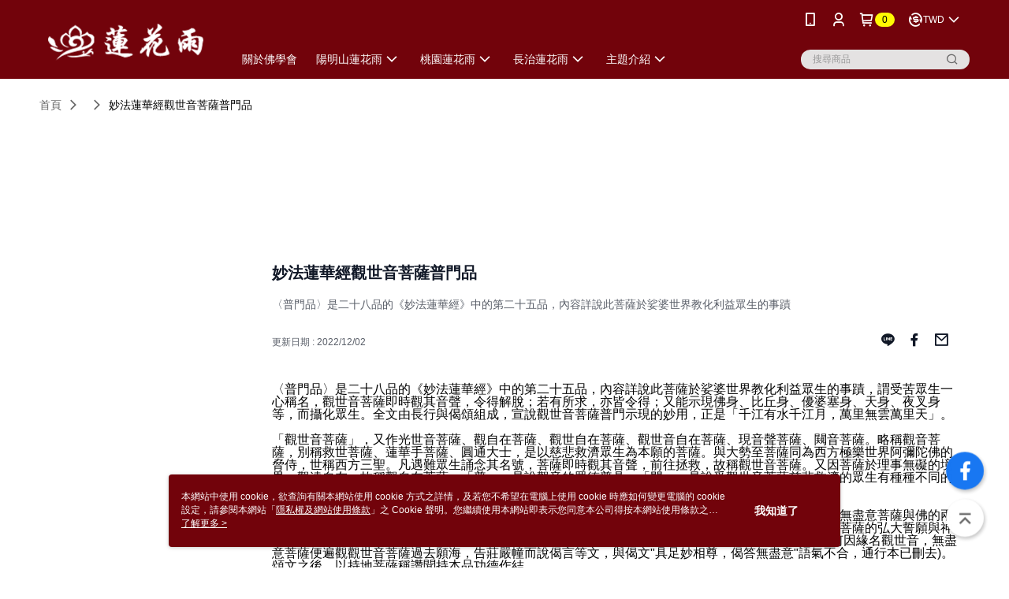

--- FILE ---
content_type: text/html; charset=utf-8
request_url: https://cthbc.91app.com/Video/Detail/44229
body_size: 12683
content:
<!--This file is synced from MobileWebMallV2 -->

<!DOCTYPE html>

<html>
    <head>
        <title>
妙法蓮華經觀世音菩薩普門品 | 蓮花雨        </title>
        
    <meta name="keywords" content>
    <meta name="description" content="〈普門品〉是二十八品的《妙法蓮華經》中的第二十五品，內容詳說此菩薩於娑婆世界教化利益眾生的事蹟">
    <meta property="og:title" content="妙法蓮華經觀世音菩薩普門品" />
    <meta property="og:url" content="https://cthbc.91app.com/Video/Detail/44229" />
    <meta property="og:image" content="https://img.youtube.com/vi/41Fl8Vw8ylo/0.jpg" />
    <meta property="og:type" content="website" />
    <meta property="og:description" content="〈普門品〉是二十八品的《妙法蓮華經》中的第二十五品，內容詳說此菩薩於娑婆世界教化利益眾生的事蹟" />

        <meta http-equiv="content-language" content="zh-TW" />
        <meta name="viewport" content="width=device-width, initial-scale=1, maximum-scale=1" />
        <meta name="google" content="notranslate" />
        <meta name="msvalidate.01" content="" />


        <meta property="fb:pages" content="chinesetarahousebuddhistsocietyinc">


        <link rel="icon" href="//img.91app.com/webapi/images/o/16/16/ShopFavicon/41207/41207favicon?v=202602021329" />
        <link rel="shortcut icon" href="//img.91app.com/webapi/images/o/16/16/ShopFavicon/41207/41207favicon?v=202602021329" />
        <!-- hrefLangs start -->
        <!--This file is synced from MobileWebMallV2 -->


        <!-- hrefLangs end -->

        <link rel="stylesheet" href="//official-static.91app.com/V2/Scripts/dist/css/style.css?v=020260202233133">

        <!-- themeCore fonts 和 icons 的樣式使用 CMS 的 CDN，本機開發也使用 CMS 的 CDN -->
        <link rel='stylesheet' href='https://cms-static.cdn.91app.com/lib/cms-theme-core/3.88.2/css/desktop.default.css?v=020260202233133'>
<link rel='stylesheet' href='https://cms-static.cdn.91app.com/cms/common/iconFonts/css/font-awesome.css?v=020260202233133' /><link rel='stylesheet' href='https://cms-static.cdn.91app.com/cms/common/iconFonts/css/icon91.css?v=020260202233133' />        <!-- 使用 trinity-core 的 baseStyle.css -->

        <!-- 客製化 IconFont 設定 -->
<link rel='stylesheet' href='https://cms-static.cdn.91app.com/cms/common/iconFonts/v1.1.15/nine1/nine1.css?v=20260202233133' />        <!-- 客製化 Font-Family 設定 -->
                
        <link rel="apple-touch-icon" href="//img.91app.com/webapi/images/t/512/512/ShopIcon/41207/0/02032303" />
        <link rel="apple-touch-icon" sizes="180x180" href="//img.91app.com/webapi/images/t/512/512/ShopIcon/41207/0/02032303" />
        <link rel="apple-touch-icon-precomposed" href="//img.91app.com/webapi/images/t/512/512/ShopIcon/41207/0/02032303" />
        <link rel="apple-touch-icon-precomposed" sizes="180x180" href="//img.91app.com/webapi/images/t/512/512/ShopIcon/41207/0/02032303" />

            <link rel="canonical" href="https://cthbc.91app.com/Video/Detail/44229" />

<!--This file is synced from MobileWebMallV2 -->

<!-- Google Tag Manager -->
<script>(function(w,d,s,l,i){w[l]=w[l]||[];w[l].push({'gtm.start':
new Date().getTime(),event:'gtm.js'});var f=d.getElementsByTagName(s)[0],
j=d.createElement(s),dl=l!='dataLayer'?'&l='+l:'';j.async=true;j.src=
'https://www.googletagmanager.com/gtm.js?id='+i+dl;f.parentNode.insertBefore(j,f);
})(window,document,'script','dataLayer','GTM-KTL9CSV');</script>
<!-- End Google Tag Manager -->
        <!--This file is synced from MobileWebMallV2 -->
<!--Universal Google Analytics Start-->

<script>
        window.nineyi = window.nineyi || {};
        window.nineyi.googleAnalyticsSettingData = {
            GoogleAnalyticsTrackingId: 'UA-65077324-11',
            GoogleAnalytics4TrackingId: 'G-CY6QD7H1Y8',
            CookieDomainSetting: document.location.hostname,
            originDomain: 'https://cthbc.91app.com',
            officialSsoDomain: 'service.91app.com',
            DefaultCurrencyCode: 'TWD',
            isEnableVipMemberOuterIdDimension: 'False' === 'True',
            customOuidDimensionName: '',
            isUseOriginalClientId: 'False' === 'True',
            isShowSaleProductOuterId: 'False' === 'True',
            isPassOuterMemberCode: 'False' === 'True',
        };
</script>

        <!--This file is synced from MobileWebMallV2 -->

        <!--This file is synced from MobileWebMallV2 -->
<div id="fb-root"></div>
<!--Facebook Pixel Code Start-->
<script>
    !function (f, b, e, v, n, t, s) {
        if (f.fbq)return;
        n = f.fbq = function () {
            n.callMethod ?
                    n.callMethod.apply(n, arguments) : n.queue.push(arguments)
        };
        if (!f._fbq)f._fbq = n;
        n.push = n;
        n.loaded = !0;
        n.version = '2.0';
        n.queue = [];
        t = b.createElement(e);
        t.async = !0;
        t.src = v;
        s = b.getElementsByTagName(e)[0];
        s.parentNode.insertBefore(t, s)
    }(window, document, 'script', '//connect.facebook.net/en_US/fbevents.js');
    var FbCustomAudiencesPixelIds = JSON.parse('["1341570396766436"]');
    var AllSiteFbCustomAudiencesPixelId = '1021834927899745';
    var IsEnableAdvancedFacebookPixel = JSON.parse('false');
</script>
<!--Facebook Pixel Code End-->
        <!--This file is synced from MobileWebMallV2 -->
    <!--GoogleConversion-->
    <script async src="https://www.googletagmanager.com/gtag/js?id=UA-65077324-11"></script>
    <script>
        window.dataLayer = window.dataLayer || [];
        function gtag(){dataLayer.push(arguments);}
        gtag('js', new Date());
    </script>
        <!--GoogleConversion-->
        <script>
            var GoogleConversionData = JSON.parse('{"TrackingIdList":["11140231545"],"ShopUseNewCode":true,"ConversionList":[{"Id":"11140231545","Label":"Z4ACCLSvtZYYEPniicAp","TagType":"GoogleConversionForRegistrationCompleted"}]}');
            var GoogleRemarketingData = JSON.parse('null');
        </script>

        <!--This file is synced from MobileWebMallV2 -->
<!-- Yahoo Dot Tag Base Code Start -->
<!-- Yahoo Dot Tag Base Code End -->
        <!--This file is synced from MobileWebMallV2 -->

<!-- initial mweb constant -->
<script src="//official-static.91app.com/V2/Scripts/cookies.min.js"></script>

    <script src='https://app.cdn.91app.com/global/currency-exchange-rate/currency.js'></script>

<script>
    window.nineyi = window.nineyi || {};
    window.nineyi.shopId = 41207;
    window.nineyi.appSetting = window.nineyi.appSetting || {};
    window.nineyi.appSetting.logLevel = parseInt('2');
    window.nineyi.appSetting.viewTitle = '妙法蓮華經觀世音菩薩普門品';
    window.nineyi.ServiceWorker = window.nineyi.ServiceWorker || {};
    window.nineyi.ServiceWorker.Env = 'Prod';
    window.nineyi.facebookConfig = {
        allSiteFbPixelId: AllSiteFbCustomAudiencesPixelId,
        CustomAudiencesPixelIds: FbCustomAudiencesPixelIds
    };
    window.nineyi.Execmode = 'Prod';
    window.nineyi.version = '20260202233133';
    window.nineyi.ServiceWorker.Options = {
        v: '1',
        tid: 'UA-65077324-11',
        ccode: 'TW',
        ch: 'web',
        cud: 'TWD',
        ld: 'zh-TW',
        shopId: 41207,
    }
    window.nineyi.pageType = '';
    window.nineyi.launchType = '';
    window.nineyi.silo = '91app';
    window.nineyi.dependencies = window.nineyi.dependencies || {};
    window.nineyi.dependencies.apiConfig = window.nineyi.dependencies.apiConfig || {
        cdnApiHost:'https://webapi.91app.com',
        isEnableCdnApi: "True" == 'True'
    };
    window.nineyi.dependencies.env = 'Prod';
    window.nineyi.dependencies.market = 'TW';
    window.nineyi.dependencies.shopId = parseInt('41207');
    window.nineyi.cookieExpireTime = {
        fr: 86400000,
        fr2: 86400000,
        act: 172800000,
    };

    window.nineyi.MWeb = window.nineyi.MWeb || {};
    window.nineyi.MWeb.OfficialOriginDomain = 'https://cthbc.91app.com';
    window.nineyi.MWeb.ApiCdnConfig = {
        "Url": 'https://webapi.91app.com',
        "IsEnable": "True" == 'True'
    };
    window.nineyi.MWeb.MachineName = 'TW-MWG1-65-216';
    window.nineyi.MWeb.OfficialShopProfile = {"ShopId":41207,"BrowserMode":1,"DeviceMode":1,"StoreTotalCount":0,"LayoutAreaSetting":{"IsEnableLeftAside":true,"IsEnableHeader":true,"IsEnableFooter":true},"SharedFrameViewModel":{"OfficialCustomLink":null},"HasNewVersionSwitch":true,"LineShopLandingPopupEnabled":false,"IsPassOuterMemberCode":false};
    window.nineyi.MWeb.CmsShopInfo = {"EnableCms":true,"Version":"d4a71b07-b8e0-47d5-9b90-e7ccc0fb3ebf_1770130792191"};
    window.nineyi.MWeb.CmsApiDomain = 'https://fts-api.91app.com';
    window.nineyi.MWeb.ShopId = parseInt('41207');
    window.nineyi.MWeb.ShopName = "蓮花雨";
    window.nineyi.MWeb.SupplierName = "社團法人中華蓮花雨顯密佛學會";
    window.nineyi.MWeb.UnLoginId = '';
    window.nineyi.MWeb.IsThirdpartyAuthMember = 'False'.toLocaleLowerCase() === 'true';
    window.nineyi.MWeb.ThirdpartyAuthTypeDef = '';
    window.nineyi.MWeb.ThirdpartyAuthButtonContent = '';
    window.nineyi.MWeb.ThirdpartyAuthIconUrl = '';
    window.nineyi.MWeb.ServiceNumber = '0281613748';
    window.nineyi.MWeb.ServiceInfo = '週一～週五，09:00～18:00';
    window.nineyi.MWeb.HomeUrl = '/v2/official';
    window.nineyi.MWeb.IsLBS = 'False' === "True";
    window.nineyi.MWeb.IsAntiFraud = 'False';
    window.nineyi.MWeb.GoogleRecaptchaSiteKey = '';
    window.nineyi.MWeb.IsShowQuestionInsert = 'true' === 'true';
    window.nineyi.MWeb.IsShowShopIntroduce = 'true' === 'true';
    window.nineyi.MWeb.IsRememberCreditCard = 'false' === 'true';
    window.nineyi.MWeb.IsShowChangePassword = 'true' === 'true';
    window.nineyi.MWeb.IsShowAccountBinding = 'true' === 'true';
    window.nineyi.MWeb.IsPriceOnTop = 'false' === 'true';
    window.nineyi.MWeb.IsEnabledNewProductCard = 'true' === 'true';
    window.nineyi.MWeb.IsEnabledCustomTranslation = 'false' === 'true';
    window.nineyi.MWeb.EnableSessionExpire = 'False' === 'True';
    window.nineyi.MWeb.EnableAddressBook = 'True' === 'True';
    window.nineyi.MWeb.AddressBookVersion = 2;
    window.nineyi.MWeb.IsEnabledShopReturnGoods = 'True' === 'True';
    window.nineyi.MWeb.IsEnabledShopChangeGoods = 'True' === 'True';
    window.nineyi.MWeb.IsEnabledShopCustomReturnGoods = 'False' === 'True';
    window.nineyi.MWeb.IsEnabledShopCustomChangeGoods = 'False' === 'True';
    window.nineyi.MWeb.IsEnableStoreCredit = 'False' === 'True';
    window.nineyi.MWeb.IsShowTradesOrderGroupQRCode = 'False' === 'True';
    window.nineyi.MWeb.AdministrativeRegionFileUrlPrefix = 'https://static-web.cdn.91app.com/TW/Prod/';
    window.nineyi.MWeb.CommerceCloudAppApiDomain = 'https://fts-api.91app.com';
    window.nineyi.MWeb.CommerceCloudCdnApiDomain = 'https://fts-api.91app.com';
    window.nineyi.MWeb.IsSuggestPriceShowPrice = 'true' === 'true';
    window.nineyi.MWeb.FtsApiDomain = 'https://fts-api.91app.com';
    window.nineyi.MWeb.ChatWebSocketDomain = '';
    window.nineyi.MWeb.IsEnableShopCustomCurrencyRate = 'False' == 'True';
    window.nineyi.MWeb.IsEnabledRetailStoreExpress = 'False' == 'True';
    window.nineyi.MWeb.RetailStoreExpressState = {"IsRetailStoreExpress":false,"LogoUrl":"","HeaderBackgroundColor":""};
    window.nineyi.MWeb.IsEnableSkuPointsPay = 'False' === 'True';
    window.nineyi.MWeb.PointsPayDisplayType = 'PointDesc';

    window.nineyi.stackdriverConfig = {
        name: 'mweb',
        version: '20260202233133'
    }

    var referrerUrl = '';
    document.location.search.replace('?', '').split('&').forEach(function (item) {
        if (item.match(/^rt=/g)) {
            referrerUrl = decodeURIComponent(item.split('=')[1]);
        }
    });
    if (!referrerUrl) {
        referrerUrl = 'https://cthbc.91app.com';
    }
    window.nineyi.MWeb.ReferrerUrl = referrerUrl;
    var QRCodeImage = '<img alt="91mai-qrcode-img" name="91mai_qrcode" src="[data-uri]" />';
    var QRCodeImageSpan = document.createElement('span');
    QRCodeImageSpan.innerHTML = QRCodeImage;
    window.nineyi.MWeb.QRCodeImageUrl = QRCodeImageSpan.firstElementChild.src;

    window.nineyi.MWeb.DownloadAppUrl = {
        ios: 'https://itunes.apple.com/tw/app/id1599699036',
        android: 'https://play.google.com/store/apps/details?id=com.nineyi.shop.s041207',
        isDownloadAndroidAPK: 'False' === 'True',
    }
    window.nineyi.MWeb.IsEnableFBMessenger = 'True'.toLocaleLowerCase() == 'true';
    window.nineyi.MWeb.IsEnableFBMessengerNonWorkingTime = 'False'.toLocaleLowerCase() == 'true';
    window.nineyi.MWeb.FBMessengerWorkingStartWeekDay = '1';
    window.nineyi.MWeb.FBMessengerWorkingStartTime = '09:00';
    window.nineyi.MWeb.FBMessengerWorkingEndWeekDay = '5';
    window.nineyi.MWeb.FBMessengerWorkingEndTime = '18:00';
    window.nineyi.MWeb.FanGroupUrl = 'https://www.facebook.com/ChineseTaraHouseBuddhistSocietyInc';
    window.nineyi.MWeb.FBAppId = '613196716697657'; // 分享用
    // FbOfficialAppId： nineyi.webstore.mobilewebmall\WebStore\Frontend\BE\Official\OfficialShopInfoEntity.cs
    // 單一domain店家:取DB Shop 裡面的資料(同FbAppId)，非單一domain店家:取Config裡面 FB.Official.AppId
    window.nineyi.MWeb.FbOfficialAppId = '613196716697657'; // Fb官網登入用
    window.nineyi.MWeb.OnlineCRM = '';
    window.nineyi.MWeb.OnlineCRMCode = '';
    window.nineyi.MWeb.ShopInstagramUrl = 'https://www.instagram.com/tarahousebuddhistsocietyinc/?igshid=1t9yzi422ycgn';
    var GoogleConversionData = JSON.parse('{"TrackingIdList":["11140231545"],"ShopUseNewCode":true,"ConversionList":[{"Id":"11140231545","Label":"Z4ACCLSvtZYYEPniicAp","TagType":"GoogleConversionForRegistrationCompleted"}]}');
    var GoogleConversionList;
    if(GoogleConversionData){
        GoogleConversionList = GoogleConversionData.ConversionList;
    }
    window.nineyi.MWeb.GoogleConversionList = GoogleConversionList
    var GoogleConversionData = JSON.parse('{"TrackingIdList":["11140231545"],"ShopUseNewCode":true,"ConversionList":[{"Id":"11140231545","Label":"Z4ACCLSvtZYYEPniicAp","TagType":"GoogleConversionForRegistrationCompleted"}]}');
    var GoogleConversionDataShopUseNewCode;
    if(GoogleConversionData){
        GoogleConversionDataShopUseNewCode = GoogleConversionData.ShopUseNewCode;
    }
    window.nineyi.MWeb.GoogleConversionShopUseNewCode = GoogleConversionDataShopUseNewCode;
    window.nineyi.MWeb.Market = 'TW';
    window.nineyi.MWeb.IsAdobeTrackerShop = 'False';
    window.nineyi.MWeb.SoldOutType = 'OutOfStock'; // 商品缺貨顯示
    window.nineyi.MWeb.SalesMarketSettings = {"SupplierId":41202,"SalesMarket":"TW","SalesCurrency":"TWD","CountryCode":"886","CurrencySymbol":"NT$","CurrencyDecimalDigits":0,"CurrencyDecimalSeparator":".","CurrencyDigitGroupSeparator":",","CurrencyNameKey":""};
    /**
    initialAngularLocale
    */
    window.nineyi.MWeb.CurrentLocale = 'zh-TW';
    window.nineyi.MWeb.EnableLanguageSwitcher = 'True' === 'True';
    window.nineyi.MWeb.DefaultLanguageCode = 'zh-TW';
    window.nineyi.MWeb.AvailableLanguages = [{"Lang":"zh-TW","Display":"中文 (繁體)"}];
    window.nineyi.MWeb.DefaultCurrency = 'NT$';
    window.nineyi.MWeb.DefaultCountry = 'TW';
    window.nineyi.MWeb.DefaultCurrencyCode = 'TWD';
    window.nineyi.MWeb.EnableJavsScriptCDN = 'True';
    window.nineyi.MWeb.JavsScriptCDN = '//official-static.91app.com';
    window.nineyi.MWeb.CssCDNDomain = '//official-static.91app.com';
    window.nineyi.MWeb.FingerprintTag = '639057562506271187';
    window.nineyi.MWeb.CurrencyCode = '' || 'TWD';
    window.nineyi.MWeb.isSsoDomain = (/^(service.*.91dev.*|(service.91app.*)|shop-service.pxmart.com.tw)$/ig).test(window.location.hostname);
    window.nineyi.MWeb.isCustomizedPrivacyPolicy = '';
    window.nineyi.MWeb.PrivacyPolicyFilePath = '';
    Object.freeze(window.nineyi.MWeb);

    window.nineyi.i18n = window.nineyi.i18n || {};
    window.nineyi.i18n.isEnableCurrency = !window.nineyi.MWeb.isSsoDomain && 'True'.toLocaleLowerCase() == 'true';
    window.nineyi.i18n.defaultCurrency = 'TWD';
    window.nineyi.i18n.preferredCurrency = docCookies.getItem('currency') || window.nineyi.i18n.defaultCurrency;
    window.nineyi.i18n.availableCurrencies = ["TWD","USD","HKD","CNY","MYR","SGD","KRW","JPY","AUD","EUR","NZD","SEK"];
    window.nineyi.i18n.isEnableLanguage = !window.nineyi.MWeb.isSsoDomain && 'True'.toLocaleLowerCase() == 'true';
    window.nineyi.i18n.defaultLanguage = 'zh-TW'
    window.nineyi.i18n.availableLanguages = ["zh-TW"];
    window.nineyi.i18n.salesMarketSettings = {
        salesMarket: 'TW',
        salesCurrency: 'TWD'
    };
    (function(n) {
        var allLanguages = [{"Lang":"en-US","Display":"English (US)"},{"Lang":"zh-TW","Display":"中文 (繁體)"},{"Lang":"zh-HK","Display":"中文 (香港)"},{"Lang":"zh-CN","Display":"中文 (简体)"},{"Lang":"ms-MY","Display":"Bahasa Melayu"},{"Lang":"ja-JP","Display":"日本語"},{"Lang":"th-TH","Display":"ไทย"}];
        n.i18n.allLanguages = allLanguages.map(function (item) {
            return {
                lang: item.Lang,
                display: item.Display
            };
        });
    })(window.nineyi);
    window.nineyi.tracking = {
        dataLayer: function (key, val){
                const dataLayers = window.nineyi.tracking.dataLayer.dataLayers;
                dataLayers[key] = dataLayers[key] || {};
                dataLayers[key] = val;
                const subscribes = window.nineyi.tracking.dataLayer.subscribes;
                subscribes[key] = subscribes[key] || [];
                subscribes[key].forEach(function(fn){
                    fn(val);
                });
        },
        subscribe: function(key, callback){
            const subscribes = window.nineyi.tracking.dataLayer.subscribes;
            subscribes[key] = subscribes[key] || [];
            subscribes[key].push(callback);
        }
    };
    window.nineyi.tracking.dataLayer.dataLayers = {};
    window.nineyi.tracking.dataLayer.subscribes = {};

    window.fbAsyncInit = function() {
        FB.init({
          appId: window.location.pathname !== '/V2/Login/Index/' && !/^\/V2\/VipMember\/AccountBinding\/?$/.test(window.location.pathname)
            ? '613196716697657' : '613196716697657',
          autoLogAppEvents: true,
          xfbml: true,
          version: 'v2.10'
        });
        console.log('InitialSetting: FB initFaceBookUI ok');
    };
</script>
<!-- END initial mweb constant -->

        



        <script type='text/javascript'>
            var appInsights=window.appInsights||function(config)
            {
                function r(config){ t[config] = function(){ var i = arguments; t.queue.push(function(){ t[config].apply(t, i)})} }
                var t = { config:config},u=document,e=window,o='script',s=u.createElement(o),i,f;for(s.src=config.url||'//az416426.vo.msecnd.net/scripts/a/ai.0.js',u.getElementsByTagName(o)[0].parentNode.appendChild(s),t.cookie=u.cookie,t.queue=[],i=['Event','Exception','Metric','PageView','Trace','Ajax'];i.length;)r('track'+i.pop());return r('setAuthenticatedUserContext'),r('clearAuthenticatedUserContext'),config.disableExceptionTracking||(i='onerror',r('_'+i),f=e[i],e[i]=function(config, r, u, e, o) { var s = f && f(config, r, u, e, o); return s !== !0 && t['_' + i](config, r, u, e, o),s}),t
            }({
                instrumentationKey:'80d00903-800e-47a0-8776-3b3493a1b234'
            });

            window.appInsights=appInsights;
            appInsights.trackPageView();
        </script>
        <script async defer src="https://connect.facebook.net/zh_TW/sdk.js"></script>

    </head>
    <body class="">
        <!--This file is synced from MobileWebMallV2 -->

<noscript>
    <iframe src="https://www.googletagmanager.com/ns.html?id=GTM-KTL9CSV" height="0" width="0"
        style="display:none;visibility:hidden"></iframe>
</noscript>

            <div id="root"></div>
        <!-- StackDriver Reporter Start -->
        <script>
        window.nineyi.env = "Prod";
        </script>
        <!-- tracking sdk-->
        <script src='https://tracking-client.91app.com/tracking-service/sdk/ec/latest/main.min.js?v=020260202233133'></script>
        <!-- line express sdk-->
        <!-- 讀取外部 CDN -->
        <script src='https://cms-static.cdn.91app.com/lib/polyfill.js'></script>
        <!-- 讀取CMS CDN -->
        <script defer src='https://cms-static.cdn.91app.com/lib/react/16.14.0/umd/react.production.min.js'></script>
        <script defer src='https://cms-static.cdn.91app.com/lib/react-dom/16.14.0/umd/react-dom.production.min.js'></script>
        <script defer src='https://cms-static.cdn.91app.com/lib/react-redux/7.2.3/react-redux.min.js'></script>
        <script defer src='https://cms-static.cdn.91app.com/lib/lodash/4.17.21/lodash.min.js'></script>
        <script defer src='https://cms-static.cdn.91app.com/lib/jsonpath/1.1.1/jsonpath.min.js'></script>

            <script defer src='//official-static.91app.com/V2/Scripts/dist/v-639057562506271187-v/js/desktop/manifest.js?v=020260202233133'></script>
            <script defer src='//official-static.91app.com/V2/Scripts/dist/v-639057562506271187-v/js/desktop/vendor-mweb.js?v=020260202233133'></script>
            <script defer src='//official-static.91app.com/V2/Scripts/dist/v-639057562506271187-v/js/desktop/nine1.js?v=020260202233133'></script>
            <script defer src='//official-static.91app.com/V2/Scripts/dist/v-639057562506271187-v/js/desktop/themecore.js?v=020260202233133'></script>

        

<script>
    window.nineyi.ServerData = {
        VideoId:"44229",
        SubTitle: `〈普門品〉是二十八品的《妙法蓮華經》中的第二十五品，內容詳說此菩薩於娑婆世界教化利益眾生的事蹟`,
        Title: `妙法蓮華經觀世音菩薩普門品`,
        ShopId: "41207",
        SalePageList:[{"SalePageId":7818931,"SubTitle":"","Title":"★轉運超強★長治蓮花雨六字大明咒消災轉運燈7天","SuggestPrice":1800.00,"Price":1000.00,"Sort":0,"ShopId":41207,"SellingStartDateTime":"\/Date(1652768684000)\/","Tags":[],"PicList":["//img.91app.com/webapi/imagesV3/Cropped/SalePage/7818931/0/638663226240900000?v=1","//img.91app.com/webapi/imagesV3/Cropped/SalePage/7818931/1/638663226240900000?v=1","//img.91app.com/webapi/imagesV3/Cropped/SalePage/7818931/2/638663226240900000?v=1"],"PicUrl":"//img.91app.com/webapi/imagesV3/Cropped/SalePage/7818931/0/638663226240900000?v=1","ImageCount":0,"SoldOutActionType":"OutOfStock","DisplayTags":[],"PromotionPriceList":[],"Metafields":null,"DisplayPointsPayPairsList":[],"SalesChannel":null}],
        UpdatedDateTime: "2022/12/02",
        Introduction:"〈普門品〉是二十八品的《妙法蓮華經》中的第二十五品，內容詳說此菩薩於娑婆世界教化利益眾生的事蹟，謂受苦眾生一心稱名，觀世音菩薩即時觀其音聲，令得解脫；若有所求，亦皆令得；又能示現佛身、比丘身、優婆塞身、天身、夜叉身等，而攝化眾生。全文由長行與偈頌組成，宣說觀世音菩薩普門示現的妙用，正是「千江有水千江月，萬里無雲萬里天」。&lt;br /&gt;&lt;br /&gt;「觀世音菩薩」，又作光世音菩薩、觀自在菩薩、觀世自在菩薩、觀世音自在菩薩、現音聲菩薩、闚音菩薩。略稱觀音菩薩，別稱救世菩薩、蓮華手菩薩、圓通大士，是以慈悲救濟眾生為本願的菩薩。與大勢至菩薩同為西方極樂世界阿彌陀佛的脅侍，世稱西方三聖。凡遇難眾生誦念其名號，菩薩即時觀其音聲，前往拯救，故稱觀世音菩薩。又因菩薩於理事無礙的境界，觀達自在，故稱觀自在菩薩。「普」，是說觀音的眾德普具；「門」，是說受觀世音菩薩慈悲救濟的眾生有種種不同的類門。因此，所謂普門，是說眾生的機類雖有千差萬別，而觀世音菩薩則能普應群機，無不示現。&lt;br /&gt;&lt;br /&gt;妙法蓮華經觀世音菩薩普門品是妙法蓮華經的一部分節錄，主要宣說觀世音菩薩的普門示現。長行敘述無盡意菩薩與佛的兩番問答。初次問答觀世音菩薩得名因緣。二次問答觀世音菩薩為眾生說法的方便。末段特別讚嘆觀世音菩薩的弘大誓願與神奇力量，並勸眾生憶念歸敬觀世音(《添品法華經》在偈文前，更有莊嚴幢菩薩問無盡意菩薩，佛子以何因緣名觀世音，無盡意菩薩便遍觀觀世音菩薩過去願海，告莊嚴幢而說偈言等文，與偈文&quot;具足妙相尊，偈答無盡意&quot;語氣不合，通行本已刪去)。頌文之後，以持地菩薩稱讚聞持本品功德作結。&lt;br /&gt;",
        YouTubeVideoId:"41Fl8Vw8ylo",
        IntroductionMulHtmlUrl: ""
    };
</script>

<script defer src='//official-static.91app.com/V2/Scripts/dist/v-639057562506271187-v/js/desktop/videoDetail.js?v=020260202233133'></script>




        
        <!--This file is synced from MobileWebMallV2 -->

        <!--This file is synced from MobileWebMallV2 -->




        <!-- 取得所有themecore的script位置 -->
        <script>
            window.nineyi.externalScripts = {
                success: [],
                error: [],
            };
            document.querySelectorAll('script').forEach((script) => {
                script.addEventListener('load', (event) => {
                    window.nineyi.externalScripts.success.push(script.src);
                });
                script.addEventListener('error', (event) => {
                    window.nineyi.externalScripts.error.push(script.src);
                });
            });
        </script>

    </body>
</html>
